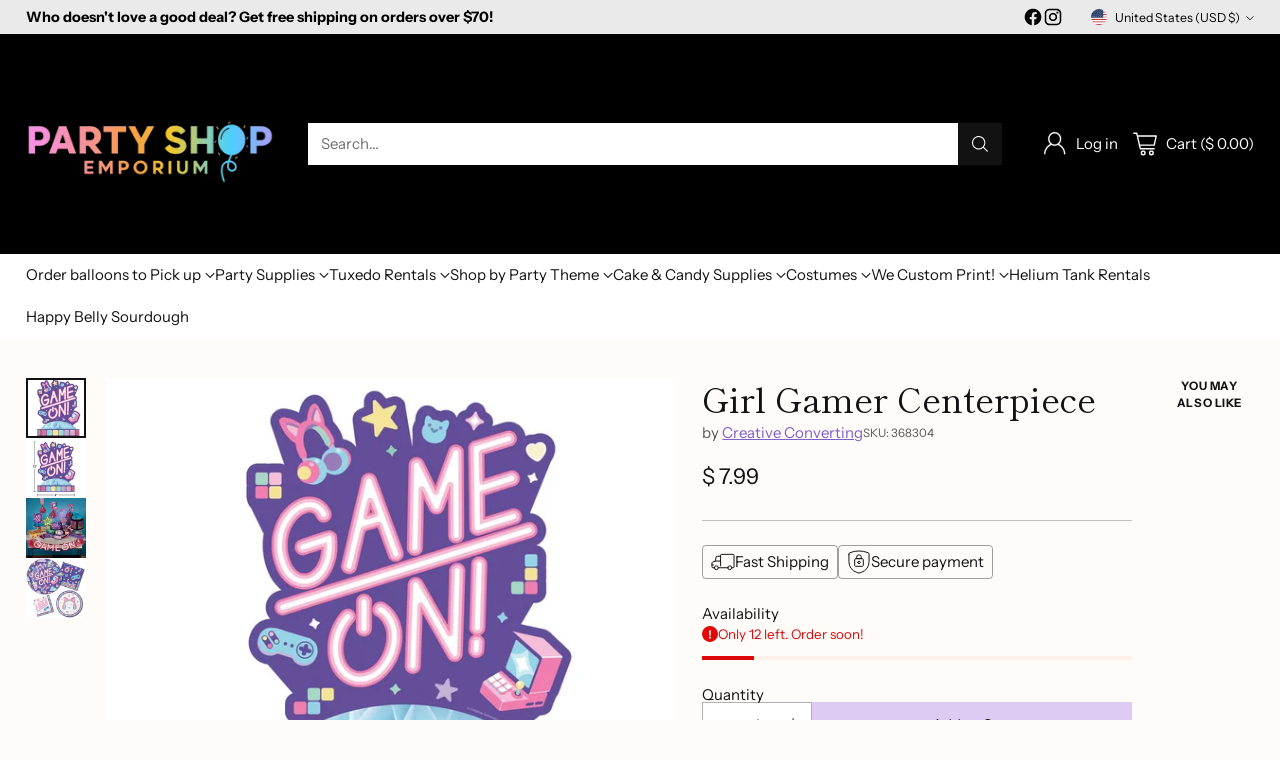

--- FILE ---
content_type: text/javascript; charset=utf-8
request_url: https://party-shop-emporium.myshopify.com/products/girl-gamer-centerpiece.js
body_size: 638
content:
{"id":6881667612806,"title":"Girl Gamer Centerpiece","handle":"girl-gamer-centerpiece","description":"\u003cspan data-mce-fragment=\"1\"\u003eCalling all girly gamers! This Game On Party line is sure to take your celebration to the next level!\u003c\/span\u003e\u003cbr data-mce-fragment=\"1\"\u003e\u003cbr data-mce-fragment=\"1\"\u003e\u003cspan data-mce-fragment=\"1\"\u003eGirl Gamer Game On Centerpiece\u003c\/span\u003e\u003cbr data-mce-fragment=\"1\"\u003e\u003cbr data-mce-fragment=\"1\"\u003e\u003cspan data-mce-fragment=\"1\"\u003e• Size: 9\" X 12\" inches\u003c\/span\u003e\u003cbr data-mce-fragment=\"1\"\u003e\u003cspan data-mce-fragment=\"1\"\u003e• Material: Paper and Honeycomb\u003c\/span\u003e\u003cbr data-mce-fragment=\"1\"\u003e\u003cspan data-mce-fragment=\"1\"\u003e• Quantity: One Centerpiece\u003c\/span\u003e\u003cbr data-mce-fragment=\"1\"\u003e\u003cbr data-mce-fragment=\"1\"\u003e\u003cspan data-mce-fragment=\"1\"\u003ePerfect for themes Game On, Level Up, Gamer Birthday, Video Game Birthday, and more!\u003c\/span\u003e","published_at":"2023-06-23T15:53:12-04:00","created_at":"2023-06-23T15:53:13-04:00","vendor":"Creative Converting","type":"Party Supplies","tags":["video game"],"price":799,"price_min":799,"price_max":799,"available":true,"price_varies":false,"compare_at_price":null,"compare_at_price_min":0,"compare_at_price_max":0,"compare_at_price_varies":false,"variants":[{"id":40186306592902,"title":"Default Title","option1":"Default Title","option2":null,"option3":null,"sku":"368304","requires_shipping":true,"taxable":true,"featured_image":null,"available":true,"name":"Girl Gamer Centerpiece","public_title":null,"options":["Default Title"],"price":799,"weight":170,"compare_at_price":null,"inventory_quantity":12,"inventory_management":"shopify","inventory_policy":"deny","barcode":"039938982560","requires_selling_plan":false,"selling_plan_allocations":[]}],"images":["\/\/cdn.shopify.com\/s\/files\/1\/1213\/3424\/files\/il_794xN.4662250358_g9ur.webp?v=1687549995","\/\/cdn.shopify.com\/s\/files\/1\/1213\/3424\/files\/il_794xN.4662251674_jkjq.webp?v=1687549995","\/\/cdn.shopify.com\/s\/files\/1\/1213\/3424\/files\/il_794xN.4710440361_7ign_8.webp?v=1687549995","\/\/cdn.shopify.com\/s\/files\/1\/1213\/3424\/files\/il_794xN.4710441239_asyq_8.webp?v=1687549994"],"featured_image":"\/\/cdn.shopify.com\/s\/files\/1\/1213\/3424\/files\/il_794xN.4662250358_g9ur.webp?v=1687549995","options":[{"name":"Title","position":1,"values":["Default Title"]}],"url":"\/products\/girl-gamer-centerpiece","media":[{"alt":null,"id":24426793238662,"position":1,"preview_image":{"aspect_ratio":1.25,"height":635,"width":794,"src":"https:\/\/cdn.shopify.com\/s\/files\/1\/1213\/3424\/files\/il_794xN.4662250358_g9ur.webp?v=1687549995"},"aspect_ratio":1.25,"height":635,"media_type":"image","src":"https:\/\/cdn.shopify.com\/s\/files\/1\/1213\/3424\/files\/il_794xN.4662250358_g9ur.webp?v=1687549995","width":794},{"alt":null,"id":24426793271430,"position":2,"preview_image":{"aspect_ratio":1.0,"height":794,"width":794,"src":"https:\/\/cdn.shopify.com\/s\/files\/1\/1213\/3424\/files\/il_794xN.4662251674_jkjq.webp?v=1687549995"},"aspect_ratio":1.0,"height":794,"media_type":"image","src":"https:\/\/cdn.shopify.com\/s\/files\/1\/1213\/3424\/files\/il_794xN.4662251674_jkjq.webp?v=1687549995","width":794},{"alt":null,"id":24426793304198,"position":3,"preview_image":{"aspect_ratio":0.962,"height":825,"width":794,"src":"https:\/\/cdn.shopify.com\/s\/files\/1\/1213\/3424\/files\/il_794xN.4710440361_7ign_8.webp?v=1687549995"},"aspect_ratio":0.962,"height":825,"media_type":"image","src":"https:\/\/cdn.shopify.com\/s\/files\/1\/1213\/3424\/files\/il_794xN.4710440361_7ign_8.webp?v=1687549995","width":794},{"alt":null,"id":24426793336966,"position":4,"preview_image":{"aspect_ratio":1.0,"height":794,"width":794,"src":"https:\/\/cdn.shopify.com\/s\/files\/1\/1213\/3424\/files\/il_794xN.4710441239_asyq_8.webp?v=1687549994"},"aspect_ratio":1.0,"height":794,"media_type":"image","src":"https:\/\/cdn.shopify.com\/s\/files\/1\/1213\/3424\/files\/il_794xN.4710441239_asyq_8.webp?v=1687549994","width":794}],"requires_selling_plan":false,"selling_plan_groups":[]}

--- FILE ---
content_type: image/svg+xml
request_url: https://fluorescent.github.io/country-flags/flags/nr.svg
body_size: -39
content:
<svg xmlns="http://www.w3.org/2000/svg" id="flag-icons-nr" viewBox="0 0 512 512">
  <defs>
    <clipPath id="nr-a">
      <path fill-opacity=".7" d="M135.6 0h496.1v496h-496z"/>
    </clipPath>
  </defs>
  <g fill-rule="evenodd" stroke-width="1pt" clip-path="url(#nr-a)" transform="translate(-140) scale(1.0321)">
    <path fill="#002170" d="M0 0h992.1v496H0z"/>
    <path fill="#ffb20d" d="M0 226.8h992.1v42.4H0z"/>
    <path fill="#fff" d="m292.4 424.4-31.9-32-10.2 44-11.7-43.7-30.9 33 11.8-43.6-43.2 13 32-31.8-44-10.3 43.6-11.6-33-31 43.6 11.8-13-43.2 31.8 32 10.3-44 11.7 43.6 30.8-32.9-11.7 43.6 43.2-13-32 31.8 44 10.3L290 362l33 30.9-43.7-11.7z"/>
  </g>
</svg>


--- FILE ---
content_type: image/svg+xml
request_url: https://fluorescent.github.io/country-flags/flags/ni.svg
body_size: 5473
content:
<svg xmlns="http://www.w3.org/2000/svg" xmlns:xlink="http://www.w3.org/1999/xlink" id="flag-icons-ni" viewBox="0 0 512 512">
  <defs>
    <linearGradient id="f" x1="498.7" x2="500.6" y1="289.1" y2="283.4" gradientUnits="userSpaceOnUse">
      <stop offset="0" stop-color="#510000"/>
      <stop offset=".3" stop-color="#8a0000"/>
      <stop offset="1" stop-color="#a00"/>
    </linearGradient>
    <linearGradient id="g" x1="501.4" x2="502.9" y1="291.4" y2="287.4" gradientUnits="userSpaceOnUse">
      <stop offset="0" stop-color="#ff2a2a"/>
      <stop offset="1" stop-color="red"/>
    </linearGradient>
    <linearGradient id="b" x1="484.8" x2="484.8" y1="311.7" y2="317.6" gradientUnits="userSpaceOnUse">
      <stop offset="0" stop-color="#F5F549"/>
      <stop offset="1" stop-color="#97C924"/>
    </linearGradient>
    <linearGradient id="a">
      <stop offset="0" stop-color="#025"/>
      <stop offset=".5" stop-color="#04a"/>
      <stop offset="1" stop-color="#025"/>
    </linearGradient>
    <linearGradient xlink:href="#a" id="h" x1="444.5" x2="634.4" y1="317.5" y2="317.5" gradientUnits="userSpaceOnUse"/>
    <linearGradient xlink:href="#b" id="v" x1="484.8" x2="484.8" y1="311.7" y2="317.6" gradientUnits="userSpaceOnUse"/>
    <linearGradient xlink:href="#a" id="o" x1="444.5" x2="634.4" y1="317.5" y2="317.5" gradientUnits="userSpaceOnUse"/>
    <linearGradient xlink:href="#a" id="p" x1="444.5" x2="634.4" y1="317.5" y2="317.5" gradientUnits="userSpaceOnUse"/>
    <linearGradient xlink:href="#a" id="q" x1="444.5" x2="634.4" y1="317.5" y2="317.5" gradientUnits="userSpaceOnUse"/>
    <linearGradient xlink:href="#a" id="r" x1="444.5" x2="634.4" y1="317.5" y2="317.5" gradientUnits="userSpaceOnUse"/>
    <linearGradient xlink:href="#b" id="u" x1="484.8" x2="484.8" y1="311.7" y2="317.6" gradientUnits="userSpaceOnUse"/>
    <linearGradient xlink:href="#a" id="x" x1="98.9" x2="125" y1="1440.2" y2="1440.2" gradientTransform="scale(4.45715 .22436)" gradientUnits="userSpaceOnUse"/>
    <linearGradient xlink:href="#a" id="j" x1="444.5" x2="634.4" y1="317.5" y2="317.5" gradientUnits="userSpaceOnUse"/>
    <linearGradient xlink:href="#a" id="l" x1="444.5" x2="634.4" y1="317.5" y2="317.5" gradientUnits="userSpaceOnUse"/>
    <linearGradient xlink:href="#a" id="m" x1="444.5" x2="634.4" y1="317.5" y2="317.5" gradientUnits="userSpaceOnUse"/>
    <linearGradient xlink:href="#a" id="i" x1="444.5" x2="634.4" y1="317.5" y2="317.5" gradientUnits="userSpaceOnUse"/>
    <linearGradient xlink:href="#b" id="s" x1="484.8" x2="484.8" y1="311.7" y2="317.6" gradientUnits="userSpaceOnUse"/>
    <linearGradient xlink:href="#a" id="y" x1="47.9" x2="61.7" y1="3054.2" y2="3054.2" gradientTransform="scale(9.12405 .1096)" gradientUnits="userSpaceOnUse"/>
    <clipPath id="ni-c">
      <path d="m500 226.4-63.7 110.3h127.4z"/>
    </clipPath>
  </defs>
  <path fill="#0067c6" d="M0 0h512v512H0z"/>
  <path fill="#fff" d="M0 170.7h512v170.6H0z"/>
  <path fill="#c8a400" d="m179.2 255.4 8.5.6.1-1.3-3.4-.2.3-4 3.6-2.6v-1.6l-3.7 2.7c-.1-.9-.6-1.8-1.5-2.1-.8-.3-1.7-.4-2.4.2-.8.6-1 1.8-1.1 2.7l-.4 5.6zm1.3-1.1.3-4.2c.1-.7.2-1.5.8-2a1 1 0 0 1 1.6.6c.5 1 .3 2.2.2 3.3l-.2 2.5-2.7-.2zm-.2-12 8.3 2 2-8.1-1.3-.3-1.6 7-2.5-.7 1.4-6.2-1.1-.3-1.5 6.2-2.2-.5 1.5-6.6-1.2-.3-1.8 7.8zm3-11.1 8 2.8.5-1.2-3.2-1 1.3-3.7c.2-1 .4-2.2-.2-3.1a2.6 2.6 0 0 0-2.1-1.1c-1 0-1.7.7-2.1 1.5-.6 1.1-1 2.4-1.4 3.6l-.8 2.2zm1.6-.8 1.3-3.6c.2-.7.6-1.4 1.3-1.6.6-.2 1.3.3 1.3 1 .2 1-.3 2.2-.7 3.2l-.6 2-2.6-1zm2.9-9.5 4.5 2.6c.9.5 2 .8 2.9.2 1.2-.6 2-2 2.6-3.1.4-1 .8-2.3.2-3.4-.7-1-1.9-1.5-2.9-2.2l-3-1.7-.5 1c1.4 1 2.9 1.8 4.3 2.6.7.4 1.3 1.2 1.1 2a6 6 0 0 1-1.2 2.7c-.5.7-1.3 1.2-2.1 1-1-.1-1.6-.7-2.4-1.1l-3-1.7-.5 1zm6.1-10 6.8 5.1 3.1-4.1c.6-.9 1.2-2 .8-3a2.6 2.6 0 0 0-2.2-1.6c-.4 0-1 .2-1.2.4.2-1-.5-1.8-1.3-2-1-.4-2 .3-2.7 1-.8.8-1.5 1.8-2.2 2.7l-1.1 1.4zm1.7-.3 2.4-3c.4-.5 1-1 1.6-.7.6.3.7 1 .4 1.4-.4 1-1 1.6-1.6 2.4l-1 1.3-1.8-1.4zm2.8 2 2.4-3c.5-.5 1-1.1 1.7-1 .6.2 1 .8.9 1.4-.4 1.1-1.2 2-1.9 3l-1 1.3-2.1-1.6zm3.2-10.8 5.8 6.2 5-4.8-.8-.8-4 3.8h-.2l-5-5.3zm7.5-6.6 5.2 6.8 1-.8-5.2-6.8zm7.6-5.2a7.2 7.2 0 0 0-2 1.9 3.8 3.8 0 0 0-.2 4.5 4.4 4.4 0 0 0 1.7 1.6c.7.3 1.4.5 2.2.4a7.7 7.7 0 0 0 5-3.3 3.7 3.7 0 0 0 .3-2.5l-1.2.5c.3 1.7-.8 2.5-2 3.3-2 1.1-3.8 1-5-.7-1.1-2 .2-3.6 1.8-4.7 1.2-.7 2.3-1.2 3.4-.5l1-.8a3.4 3.4 0 0 0-2.2-.6c-.9 0-1.8.3-2.8 1zm10.1-5-.9 9.5 1.4-.5.2-3 4.4-1.7 2.2 2 1.3-.6-7.2-6.3-1.4.6zm1.2 1 2.8 2.4-3.2 1.3.4-3.7zm17.5-6.3.6 8.5 4.6-.3c1.2-.1 2.5-.4 3.3-1.4a5 5 0 0 0 .8-4.4 3.8 3.8 0 0 0-3-2.5c-1.2-.3-2.5-.1-3.9 0l-2.4.1zm1.3 1.1 3.7-.2a3.1 3.1 0 0 1 2 .6 2.9 2.9 0 0 1 1.2 2.7 2.9 2.9 0 0 1-2 2.6l-2 .3-2.5.1-.4-6zm10.6-1.6-.5 8.5 8.3.5V187l-7-.4.2-2.6 6.3.4.1-1.2-6.3-.4v-2.3l6.9.4v-1.2l-8-.5zm22.3 3.6-3 8 1 .3 2.5-6.3v-.3l.2.4 3 8.4 1.4.6 3-8-1-.4-2.5 6.3v.3l-.2-.3-3-8.5zm11.5 4.9-4 7.6-1-.6 3.8-7.6zm6.4 3.8a7.2 7.2 0 0 0-2.5-1.1 3.8 3.8 0 0 0-4.2 1.7 4.4 4.4 0 0 0-.8 2.1c0 .8.2 1.6.6 2.3a7 7 0 0 0 2.2 2c1 .7 1.9 1 2.8 1.1 1 0 1.7-.2 2.5-.7l-1-1c-1.4 1-2.6.4-3.8-.4-1.9-1.2-2.6-3-1.5-4.7 1.3-2 3.4-1.5 5-.4 1.2.7 2.1 1.6 2 2.9l1 .5a3.4 3.4 0 0 0-.3-2.3 5.8 5.8 0 0 0-2-2zm8.1 6-8.9 3.6 1 1 2.8-1.1 3.6 3-.7 3 1 .9 2.3-9.4-1-1zm-.3 1.6-1 3.6-2.5-2.2 3.5-1.4zm6.8 4.4-6.6 5.4.8 1 2.6-2.1 2.6 3.1-.8 4.3 1 1.3.8-4.6c.8.6 1.9 1 2.7.4.8-.3 1.5-1 1.5-1.9.1-1.2-.7-2.1-1.4-3l-3.2-3.9zm-.2 1.7c1 1.2 2 2.3 2.8 3.5.4.6 1 1.4.4 2.1-.3.6-1.2.6-1.7.2-1-.7-1.7-1.8-2.6-2.7l-1-1.3 2.1-1.8zm10.1 11.9-9.6.4.8 1.3 3-.2 2.3 4-1.7 2.6.8 1.2 5.2-8-.7-1.3zm-.8 1.3-2 3.1-1.7-3 3.7-.1zm6.3 10c-.5-1.5-1.4-3-2.8-3.7a4 4 0 0 0-4.8 1c-1 1.2-1 2.8-.8 4.2a9 9 0 0 0 2.2 4.5l-.6.2.4 1.1 4-1.4-1.6-4.3-.9.3 1.2 3.2-1.4.5a7.5 7.5 0 0 1-2.2-4c-.3-1.2-.3-2.6.6-3.4 1-1 2.7-1.4 4-.5a6.2 6.2 0 0 1 2 3.6c.3.9.3 2-.4 2.7-.2.1 0 .3.1.5l.4.5a3 3 0 0 0 1.1-2.4c0-.9-.2-1.8-.5-2.6zm2.5 6.7-4.8.9c-.9.2-1.5.4-2 .8-.4.4-.7.9-.9 1.6a6.8 6.8 0 0 0 .1 2.6c.2 1 .5 1.8 1 2.4.3.6.8 1 1.3 1.2.6.1 1.3.2 2.2 0l4.7-1-.2-1.2-4.6 1c-2.1.3-2.8-.8-3.2-2.6-.4-2-.1-3.2 2-3.6l4.6-1-.2-1.1zm2.6 14.5-8.8-3.8v1.4l2.8 1.2.3 4.6-2.5 1.6.1 1.4 8.2-5-.1-1.4zm-1.3.8-3.2 2-.3-3.5 3.5 1.5zm-145.6 21.3-1.2.3 1.3 5.2 1.3-.3zm140.4 0 1.2.3-1.3 5.2-1.3-.3zM199 293.5l-9.5 1.1.8 1.2 3-.3 2.5 3.9-1.4 2.6.8 1.2 4.6-8.5-.8-1.2zm-.7 1.4-1.8 3.3-2-2.9 3.8-.4zm4.4 3.9-6.1 5.6.8 1 5.1-4.9-2.7 7.4 1 1 7.3-2.2-5 4.7.8.8 6-5.6-1.2-1.4-7.4 2.3 2.8-7.3zm8.8 9-5.1 6.8 6.6 5 .7-1-5.6-4.2 1.6-2 5 3.7.8-1-5.1-3.8 1.4-1.8 5.4 4.1.7-1-6.4-4.8zm8.4 6.1-4 7.5 1 .6 1.6-3 3.7 2 .8 4.3 1.4.7-.9-4.5c1 .3 2 .1 2.7-.6.5-.6.9-1.5.6-2.3-.3-1.1-1.4-1.7-2.3-2.2l-4.6-2.5zm.5 1.7 3.9 2c.5.5 1.3 1 1.2 1.8 0 .7-.8 1-1.4 1-1.3-.3-2.3-1-3.4-1.6l-1.6-.8 1.3-2.4zm9.1 3.3-3.2 8 1.2.4 3.2-7.9zm7.7 2.7a7.2 7.2 0 0 0-2.7-.4 3.8 3.8 0 0 0-3.6 2.7 4.4 4.4 0 0 0-.2 2.3c.2.8.6 1.5 1.2 2a7 7 0 0 0 2.6 1.5c1.1.4 2.1.4 3 .3a3.7 3.7 0 0 0 2.2-1.4l-1.1-.6c-1.2 1.3-2.5 1-3.9.6-2.1-.8-3.2-2.3-2.6-4.3.7-2.2 2.8-2.2 4.7-1.6 1.3.4 2.4 1 2.6 2.3l1.2.1a3.4 3.4 0 0 0-1-2 5.8 5.8 0 0 0-2.4-1.5zm8.6 2-5.6 7.7 1.4.2 1.7-2.4 4.6.7 1 2.8 1.4.2-3.1-9-1.4-.3zm.5 1.4 1.2 3.5-3.4-.5 2.2-3zm19.5-1.4a7.2 7.2 0 0 0-2.6 1 3.8 3.8 0 0 0-1.8 4.1 4.4 4.4 0 0 0 1 2c.5.7 1.2 1 2 1.3.8.2 1.8.2 3 0a5.8 5.8 0 0 0 2.7-1.3 3.7 3.7 0 0 0 1.3-2.2H270c-.3 1.7-1.6 2-3 2.4-2.3.4-4-.4-4.4-2.4-.4-2.3 1.4-3.4 3.3-3.8 1.3-.3 2.6-.3 3.3.7l1.2-.4a3.4 3.4 0 0 0-1.8-1.3 5.8 5.8 0 0 0-3-.1zm5.7-1 2.4 8.2 8-2.4-.4-1.2-6.7 2-.8-2.4 6.1-1.9-.3-1.1-6.1 1.8-.7-2.2 6.5-2-.3-1.1-7.7 2.3zm9.2-3 3.6 7.8 1-.5-3-6.4 8.3 3.8h.6l1-.6-3.5-7.7-1 .5 2.9 6.4-8.5-3.9-1.4.7zm9.4-4.3.7 1 3-2 .1-.1 4 6.1 1-.7-3.9-6v-.2l3.1-2-.6-1zm8.6-6 5.8 6.4.9-.9-2.3-2.4 3-2.8 4.4.5 1.1-1-4.6-.6c.6-.8.8-2 .3-2.8-.4-.7-1.1-1.3-2-1.3-1.2 0-2 .8-3 1.6l-3.6 3.4zm1.7.1 3.3-3c.5-.4 1.4-1 2.1-.5.6.4.6 1.2.2 1.8-.6 1-1.6 1.8-2.5 2.7l-1.2 1-1.9-2zm8.2-10 3.8 8.9 1-1.1-1.3-2.8 3-3.6 2.9.7.9-1.2-9.4-2-.9 1.2zm1.5.4 3.7.7-2.2 2.7-1.5-3.4zm2.2-5.2 7.2 4.7 3.7-5.8-1-.7-3 4.6v.2l-.2-.1-6-4z"/>
  <g clip-path="url(#ni-c)" transform="translate(-170.7) scale(.85333)">
    <path fill="#fff" d="m500 226.4-31.5 54.5-15.4 26.7h93.8l-14.7-25.4-32.2-55.8z"/>
    <g id="e">
      <g id="d">
        <path fill="#17c0eb" stroke="#17c0eb" stroke-width=".1" d="m500 226.4-2.4 4 2.4 55 2.4-55z" opacity=".6"/>
        <path fill="#fff" d="M500 277.5h-.1l.1 3 .1-3h-.1z"/>
      </g>
      <use xlink:href="#d" width="100%" height="100%" transform="rotate(72 500 285.5)"/>
      <use xlink:href="#d" width="100%" height="100%" transform="rotate(144 500 285.5)"/>
      <use xlink:href="#d" width="100%" height="100%" transform="rotate(-144 500 285.5)"/>
      <use xlink:href="#d" width="100%" height="100%" transform="rotate(-72 500 285.5)"/>
    </g>
    <use xlink:href="#e" width="100%" height="100%" transform="rotate(8 500 285.5)"/>
    <use xlink:href="#e" width="100%" height="100%" transform="rotate(16 500 285.5)"/>
    <use xlink:href="#e" width="100%" height="100%" transform="rotate(24 500 285.5)"/>
    <use xlink:href="#e" width="100%" height="100%" transform="rotate(32 500 285.5)"/>
    <use xlink:href="#e" width="100%" height="100%" transform="rotate(40 500 285.5)"/>
    <use xlink:href="#e" width="100%" height="100%" transform="rotate(48 500 285.5)"/>
    <use xlink:href="#e" width="100%" height="100%" transform="rotate(56 500 285.5)"/>
    <use xlink:href="#e" width="100%" height="100%" transform="rotate(64 500 285.5)"/>
    <path fill="red" d="M500 265.8a44.2 44.2 0 0 0-29 10.8L456.4 302a45 45 0 0 0-.8 8.3h5a39.4 39.4 0 0 1 78.7 0h5a45 45 0 0 0-.7-8.3L529 276.6a44.3 44.3 0 0 0-29-10.8z"/>
    <path fill="#f60" d="M500 266.7a43.5 43.5 0 0 0-30.3 12.2l-12 20.9a43.6 43.6 0 0 0-1.3 10.4h4.3a39.4 39.4 0 0 1 78.6 0h4.3a43.9 43.9 0 0 0-1.3-10.5l-12-20.8a43.5 43.5 0 0 0-30.3-12.2z"/>
    <path fill="#ff0" d="M500 267.5a42.7 42.7 0 0 0-32 14.3l-8.7 15a42.7 42.7 0 0 0-2 13.5h3.3a39.4 39.4 0 0 1 78.7 0h3.5c0-4.7-.8-9.2-2.1-13.4l-8.8-15.1a42.6 42.6 0 0 0-31.9-14.3z"/>
    <path fill="#0f0" d="M500 268.3a42 42 0 0 0-34.9 18.6l-2.8 4.9a41.8 41.8 0 0 0-4.3 18.5h2.7a39.4 39.4 0 0 1 78.6 0h2.7a41.8 41.8 0 0 0-4.3-18.5l-2.8-5a42 42 0 0 0-34.9-18.6z"/>
    <path fill="#0cf" d="M500 269a41.2 41.2 0 0 0-41.2 41.3h1.9a39.4 39.4 0 0 1 78.6 0h1.9A41.2 41.2 0 0 0 500 269z"/>
    <path fill="#00f" d="M500 269.8a40.4 40.4 0 0 0-40.4 40.4h1.4a39 39 0 1 1 78 0h1.4A40.4 40.4 0 0 0 500 270z"/>
    <path fill="purple" d="M500 270.7a39.6 39.6 0 0 0-39.6 40.3h.8v-.8a38.8 38.8 0 1 1 77.6.8h.8v-.8a39.6 39.6 0 0 0-39.6-39.6z"/>
    <path fill="#510000" d="M500.4 288.1c-.7 0-1.2-.5-1.8-.6a2.2 2.2 0 0 0-.7 2.1c.3.1.3.4.9.9s.5.7.4 2c0 .4.1 1.5.6 1.6.5.1 1-.3 1.1-1.2.1-.7.4-1.2.7-1.6.3-1.9-.2-2.6-1.2-3.2z"/>
    <path fill="red" d="M497.2 283.5c-.6 0-1.6 1-2 .5-.2-.3-.3-.9 0-1.4a4.8 4.8 0 0 1 2.2-2.3c2.3-1.4 3.9-1 5 1 1.1 1.8 2.2 3.8 2.3 5.4 0 .5.3 1.4-.2 1.9-1.3 1.4-4.6-1.5-6.5-1-.6.1-1.4.6-2 .2-.4-.3 0-1 .3-1.3.6-.5 1.5-2.4 1.4-3.2 0-.4 0 .2-.5.2z"/>
    <path fill="url(#f)" d="M497 282.6c-1.2.4-1 1-1.6 1.5.2.1.8.3 1.4-.3.2-.2.5-.3.7-.3l-.7.7a5.2 5.2 0 0 0-1.4 1.8c-.3.8-.4 1.7-.3 1.8 0 0 .4.8 1.5 1.2 2 .8 2.4 2.5 4.5 2.5 1.6 0 1.4-1.1 2.7-.9 1 .2 1.7-.7.6-1.2a14 14 0 0 0-5.4 0c-.4-4 0-2.6-.1-4.4-.1-1.7-.7-1.8 0-3.3-.5 1-1.2.8-2 .8z"/>
    <path fill="#ff2a2a" d="m501 279.8-.1.6.3 1 .2 1c0 .3.4.4.7.6.4.3 0 1 .3 1.1.2 0 .5-1 .5-1.2v-.7a15.3 15.3 0 0 0-.5-.9 3.6 3.6 0 0 0-.2-.3 4.2 4.2 0 0 0-.8-.9 4 4 0 0 0-.3-.2l-.2-.1z"/>
    <path fill="url(#g)" d="m501.3 287.4-2-.7c-1.3-.4-2.6-1.2-3.5-.8-.3.1-.3.4-.4.9 0 .5-.5 1.3 0 1 .6-.4 2.4.8 3 1.1.3.2 1 .6 1.1 1 .2.6 0 1.8 0 2.4 0 .5.2 1.8.7 2 .6.1 1.1-.4 1.3-1.3.3-.9.4-1.4.8-1.9s.8-.8 1.3-.9c.6 0 1.4.5 1.4-.2 0-.4-.4-.8-.2-1.4.1-.5-.4-.4-.9-.6l-2.7-.6z"/>
    <path fill="#910000" d="M498.4 288.9c-.4-.2-2.3-1.5-3-1-.3 0-.4 0-.4-.3l.2-.9c0-.3.2-.8.5-1 .7-.6 2.3.5 3.1.8l-.4 2.4z"/>
    <path fill="#ff3a3a" d="M501.8 291.4c.9-1.6 1.5-1.4 2.6-1.4.4 0 .5-.3.4-.7-.3.6-1.7 0-2.5.3-1.5.7-1.2 3.7-2 4 .8.7 1.1-1.7 1.5-2.2z"/>
    <g fill="url(#h)">
      <path fill="#fff" d="m453.1 307.6-10 17.3H557l-10-17.2h-93.8z"/>
      <g id="n" fill="url(#i)">
        <path id="k" fill="url(#j)" d="M449.7 321.4a36 36 0 0 0-4.7.3l-.5.9c2.4-.3 4.7-.7 7.2-.7 3.2 0 6.2.8 9.7.8h4.6c3.5 0 6.4-.8 9.7-.8 3.3 0 6.3.8 9.8.8h4.6c3.5 0 6.4-.8 9.7-.8 3.3 0 6.3.8 9.8.8h4.5c3.5 0 6.5-.8 9.8-.8 3.3 0 6.3.8 9.8.8h4.5c3.5 0 6.5-.8 9.8-.8 2.6 0 5 .5 7.5.7l-.5-1a38 38 0 0 0-4.4-.2h-4.5c-3.5 0-6.5.7-9.8.8-3.3 0-6.3-.8-9.8-.8H522c-3.5 0-6.5.7-9.8.8-3.3 0-6.3-.8-9.8-.8H498c-3.5 0-6.5.7-9.8.8-3.3 0-6.3-.8-9.8-.8h-4.5c-3.5 0-6.5.7-9.8.8-3.3 0-6.2-.8-9.7-.8h-4.6z"/>
        <use xlink:href="#k" width="100%" height="100%" y="-1.1" fill="url(#l)"/>
        <use xlink:href="#k" width="100%" height="100%" y="-2.2" fill="url(#m)"/>
      </g>
      <use xlink:href="#n" width="100%" height="100%" y="-3.3" fill="url(#o)"/>
      <use xlink:href="#n" width="100%" height="100%" y="-6.7" fill="url(#p)"/>
      <path fill="url(#q)" d="M453.2 307.5v.2h93.7l-.1-.2h-93.6zm-.2.3-.1.3H547l-.1-.3h-94zm-.2.4-.2.3h94.8l-.2-.3h-94.4zm-.3.5-.3.5h95.6l-.3-.5h-95zm-.4.7-.3.5h96.4l-.3-.5h-95.8zm-.4.7-.2.4h97l-.2-.4h-96.6zm-.4.7-.2.4H549l-.3-.4h-97.4zm-.4.7-.3.6h98.8l-.3-.6H451z"/>
      <path fill="url(#r)" d="M457.4 312.3c3.4.7 3.7 0 3.7 0zm81.5 0s.3.7 3.7 0z"/>
    </g>
    <g fill="#ccd11e">
      <g id="t">
        <path fill="url(#s)" d="M530.6 297c-1.7 0-2.2.9-2.2.9-2.7 10.6-11.8 21.3-22.6 21.3h-8V330h61.4l-6.2-11c-9.7-1.4-17.6-11.3-20.1-21.1 0 0-.6-.9-2.3-.9z"/>
        <path fill="#97c924" d="M530.6 297.5c-.8 0-1.2.1-1.5.3l-.3.3a33.6 33.6 0 0 1-8.4 14.7c-4 4.1-9 6.9-14.6 6.9h-7.7v9.9H559l-5.7-10c-4.7-.7-9-3.2-12.4-6.8a33.6 33.6 0 0 1-8.4-14.7l-.3-.3a2.8 2.8 0 0 0-1.6-.3z"/>
        <path fill="#ede71f" d="M530.6 297.5h.4v10.8a13 13 0 0 1-2 6.4c-.5 1.6-1 1-2.3 2.9a25.4 25.4 0 0 1-5.2 1.2c-2.5.4-8 .8-10.9.1a23 23 0 0 0 9.8-6 30.6 30.6 0 0 0 2.1-2.5 33.7 33.7 0 0 0 3-4.4l1-2a33.9 33.9 0 0 0 1.3-2.9 29.8 29.8 0 0 0 1-3l.3-.3.6-.2 1-.1z"/>
        <path fill="#c6cb24" d="M530 298.9c-.5 6-2.3 13.2-6.7 17.8-1.6 1.3-3.7 2.6-5.6 2.3 6.7-5.5 10.8-14 12.2-20.1z"/>
        <path fill="#9ecb34" d="M524.5 309.3c-1 2.7-4.8 6.7-8.8 10h-2.9c2.5-.2 8.3-5 11.7-10z"/>
      </g>
      <use xlink:href="#t" width="100%" height="100%" x="-15.3"/>
      <g fill="#c6cb24">
        <path fill="url(#u)" d="M502.2 298c2.8 10.5 11.8 21.2 22.6 21.2h8.1V330h-65.8v-10.8h8c10.8 0 19.9-10.7 22.6-21.3 0 0 .6-.8 2.3-.8 1.7 0 2.2.8 2.2.8z"/>
        <path fill="#97c924" d="M500 297.5c.8 0 1.2.2 1.5.3l.3.3a33.6 33.6 0 0 0 8.4 14.7c4 4.1 9 6.9 14.6 6.9h7.7v9.9h-65v-10h7.7c5.5 0 10.6-2.7 14.6-6.8a33.6 33.6 0 0 0 8.3-14.7l.3-.3a3 3 0 0 1 1.6-.3z"/>
        <path fill="#ede71f" d="M499.3 297.5a3.4 3.4 0 0 0-.3 0l-.6.3-.3.3a28.9 28.9 0 0 1-1 3 34.2 34.2 0 0 1-1.2 3 34.2 34.2 0 0 1-1 1.9 33.6 33.6 0 0 1-3 4.4 30.7 30.7 0 0 1-2.1 2.4 23 23 0 0 1-9.8 6.1c2.8.7 4 0 6.5-.4 2-.3 4.2-.6 6-1.2 1.5-2 1-1.3 1.5-2.9 1.2-2.2 3-4.2 3.4-6.7 1.6-3 1.9-8.6 1.9-10.2z"/>
        <path d="M499.3 298.9c-.4 6-2.3 13.2-6.7 17.8-1.6 1.3-3.6 2.6-5.6 2.3 6.8-5.5 10.9-14 12.3-20.1z"/>
        <path fill="#9ecb34" d="M493.8 309.3a31 31 0 0 1-8.8 10h-2.8c2.5-.2 8.2-5 11.6-10z"/>
        <path fill="#ede71f" d="m501 297.6.5.2.4.3a32.3 32.3 0 0 0 1 3 33.6 33.6 0 0 0 1.2 3l1 1.9a33.6 33.6 0 0 0 3 4.4 30.7 30.7 0 0 0 2.1 2.4 24 24 0 0 0 9.8 6.5c-7.3 0-10.4-.6-13-4a19 19 0 0 1-4.2-7c-.5-2-2-6.5-1.9-10.7z"/>
        <path d="M501.5 298.9c.4 6 2.2 12 6.6 16.6 1.6 1.4 3.6 2.6 5.6 2.3a31.1 31.1 0 0 1-12.2-18.9z"/>
      </g>
      <g id="w">
        <path fill="url(#v)" d="M484.8 297c-1.8 0-2.3.9-2.3.9-2.5 9.8-11.8 22.3-21.5 23.8l-4.8 8.3h49v-11.3c-8.8-2.4-15.9-11.7-18.2-20.8 0 0-.5-.8-2.3-.8z"/>
        <path fill="#97c924" d="M484.8 297.5c-.8 0-1.3.2-1.6.3l-.3.3a43.4 43.4 0 0 1-8.1 15c-3.4 4.3-9.7 8.6-14 9l-4.3 7.5h48v-10.7a23.2 23.2 0 0 1-9.5-6 33.6 33.6 0 0 1-8.4-14.8l-.3-.3a2.9 2.9 0 0 0-1.5-.3z"/>
        <path fill="#93bc30" d="M483.4 298.9c-.6 9-5.6 20.5-11.3 22.4-1.9.7-5.1.9-6.2 1a36 36 0 0 0 17.6-23.4z"/>
        <path fill="#ede71f" d="M484.8 297.5h-.5v10.8c0 2.3.9 4.2 2 6.4l.2.5c.5 1.1.8 1.5 2.3 2.7a22 22 0 0 0 14.8 4c-1.1-.9-2.3-1.7-3.4-2.4l4.5-.5a23 23 0 0 1-9.7-6.2 30.5 30.5 0 0 1-1.4-1.5l-.6-.8a35 35 0 0 1-3.2-4.5 34.2 34.2 0 0 1-1-2 34 34 0 0 1-1.6-3.9 31.7 31.7 0 0 1-.6-2l-.3-.3a2.2 2.2 0 0 0-.6-.2 3.6 3.6 0 0 0-1-.1z"/>
        <path d="M485.4 298.9c.5 6 2.3 13.2 6.7 17.8 1.6 1.3 3.6 2.6 5.6 2.3a38.5 38.5 0 0 1-12.3-20.1z"/>
        <path fill="#9ecb34" d="M489.6 307.3a35 35 0 0 0 14.6 14.9h2.5c-4.4-2.4-11.5-5.8-17-15z"/>
      </g>
      <use xlink:href="#w" width="100%" height="100%" x="-15.4" fill="#c6cb24"/>
    </g>
    <path fill="#fff" d="M556.5 324.7c-.6.2-4.4-.2-6.4 0l-1.3.3h-3.3c-3.6 0-6.7 1-10.1 1-3.4 0-6.5-1-10-1H522c-3.6 0-6.7 1-10.1 1-3.4 0-6.5-1-10-1h-3.4c-3.6 0-6.7 1-10 1-3.5 0-6.5-1-10.1-1H475c-3.6 0-6.6 1-10 1-3.5 0-6.5-1-10.1-1h-3.4c-2.8 0-6.2.6-8.9.8l-6.3 10.9h127.4z"/>
    <path fill="url(#x)" d="M548 323.1h-.6c-3.2.1-5.6 1.1-11.2 1.1s-6.2-1-12.6-.8c-6 0-8.4 1.2-11.7 1.2-3.2 0-8.4-.7-12.5-.3-4 .4-8.8 1.3-12 1.3-3.9 0-7.8-.7-11.8-.3-4.1.4-6 1.5-11.1 1.5-4.4 0-9-.7-12.8-.7-3.4 0-7.2 1-10 1.4l-.9 1.5c2.3-.3 8.6-1.3 10.8-1.3 2.4 0 10.7.5 15.3.3 4.7-.1 5.2-1.2 10.7-1.2 3.8 0 6.6.4 10.5.4 2.5 0 4.7-1.2 8.4-1.2l2.8-.1c3.1-.5 8.4 0 12 .2 3.3.2 5.5-.6 9-.7l4.4-.1c3.5-.2 6.4.6 9.7.6 3.2-.2 6.4-1 9.8-1l4.5-.2c2.3 0 5.9 0 8.3.5l-.8-1.4c-2.4-.1-5.3-.7-8.2-.7z"/>
    <g id="A">
      <path id="z" fill="url(#y)" d="M450.3 334.8c-3.4 0-6.4.8-9.6.9a31.8 31.8 0 0 1-3.6-.3l-.5.8h6c3.5 0 6.4-.8 9.6-.9 3.3.1 6.2 1 9.7 1h4.5c3.4 0 6.4-.9 9.6-1 3.3.1 6.3 1 9.7 1h4.5c3.5 0 6.4-.9 9.7-1 3.2.1 6.1 1 9.6 1h4.5c3.4 0 6.4-.9 9.7-1 3.2.1 6.2 1 9.6 1h4.5c3.5 0 6.4-.9 9.6-1 3.3.1 6.2 1 9.7 1h4.5l1.8-.1-.5-.8c-1 .1-2.1.3-3.2.3-3.3 0-6.2-1-9.7-1h-4.5c-3.4 0-6.4 1-9.6 1-3.3-.1-6.2-1-9.7-1h-4.5c-3.4 0-6.4 1-9.6 1-3.3-.1-6.2-1-9.7-1h-4.5c-3.5 0-6.4 1-9.6 1-3.3-.1-6.2-1-9.7-1h-4.5c-3.4 0-6.4 1-9.6 1-3.3-.1-6.2-1-9.7-1h-4.5z"/>
      <use xlink:href="#z" width="100%" height="100%" y="-1.3"/>
      <use xlink:href="#z" width="100%" height="100%" y="-2.6"/>
    </g>
    <use xlink:href="#A" width="100%" height="100%" y="-3.9"/>
    <use xlink:href="#A" width="100%" height="100%" y="-7.7"/>
    <path fill="#97c924" d="m443.9 324.7-2.5 4.2c2.9-.5 7.1-1.7 10.7-1.7 3.6 0 8 .9 12.4 1 5 0 7-1.2 11-1.6 4.1-.4 8 .5 12 .6 3.1 0 7.9-1.1 12-1.5 4-.5 7.7.3 12.5.3 4.9.1 5.7-1.2 11.6-1.3 6.4-.1 7 .9 12.6.9 4.2.2 7.9-.9 11.7-1.1 3.8-.3 5.5 0 8.3 0l-1.9-3.2-101.3 2.3z"/>
    <path fill="#fff" d="m550 324.6 4 .3a91.4 91.4 0 0 0 2.9.3l-.4-.5c-.6.2-4.4-.2-6.4 0z"/>
  </g>
  <path fill="#c8a400" d="m256 191.9-27.4 47.5-28 48.6h110.8L284 240.5l-28-48.6zm0 2.5 27 46.7 26.3 45.6H202.8l26.9-46.6z"/>
</svg>
